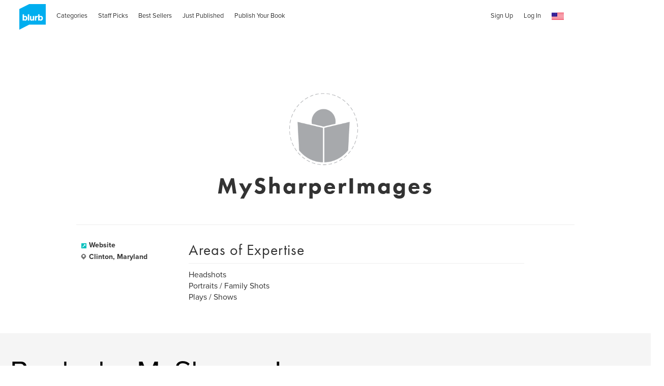

--- FILE ---
content_type: text/html; charset=utf-8
request_url: https://www.google.com/recaptcha/api2/anchor?ar=1&k=6LdYlHUUAAAAAGR0VR_KjlDMfvnnWb2XhZ4cAhOK&co=aHR0cHM6Ly93d3cuYmx1cmIuY29tOjQ0Mw..&hl=en&v=PoyoqOPhxBO7pBk68S4YbpHZ&size=invisible&badge=inline&anchor-ms=20000&execute-ms=30000&cb=syl8r04btp85
body_size: 49539
content:
<!DOCTYPE HTML><html dir="ltr" lang="en"><head><meta http-equiv="Content-Type" content="text/html; charset=UTF-8">
<meta http-equiv="X-UA-Compatible" content="IE=edge">
<title>reCAPTCHA</title>
<style type="text/css">
/* cyrillic-ext */
@font-face {
  font-family: 'Roboto';
  font-style: normal;
  font-weight: 400;
  font-stretch: 100%;
  src: url(//fonts.gstatic.com/s/roboto/v48/KFO7CnqEu92Fr1ME7kSn66aGLdTylUAMa3GUBHMdazTgWw.woff2) format('woff2');
  unicode-range: U+0460-052F, U+1C80-1C8A, U+20B4, U+2DE0-2DFF, U+A640-A69F, U+FE2E-FE2F;
}
/* cyrillic */
@font-face {
  font-family: 'Roboto';
  font-style: normal;
  font-weight: 400;
  font-stretch: 100%;
  src: url(//fonts.gstatic.com/s/roboto/v48/KFO7CnqEu92Fr1ME7kSn66aGLdTylUAMa3iUBHMdazTgWw.woff2) format('woff2');
  unicode-range: U+0301, U+0400-045F, U+0490-0491, U+04B0-04B1, U+2116;
}
/* greek-ext */
@font-face {
  font-family: 'Roboto';
  font-style: normal;
  font-weight: 400;
  font-stretch: 100%;
  src: url(//fonts.gstatic.com/s/roboto/v48/KFO7CnqEu92Fr1ME7kSn66aGLdTylUAMa3CUBHMdazTgWw.woff2) format('woff2');
  unicode-range: U+1F00-1FFF;
}
/* greek */
@font-face {
  font-family: 'Roboto';
  font-style: normal;
  font-weight: 400;
  font-stretch: 100%;
  src: url(//fonts.gstatic.com/s/roboto/v48/KFO7CnqEu92Fr1ME7kSn66aGLdTylUAMa3-UBHMdazTgWw.woff2) format('woff2');
  unicode-range: U+0370-0377, U+037A-037F, U+0384-038A, U+038C, U+038E-03A1, U+03A3-03FF;
}
/* math */
@font-face {
  font-family: 'Roboto';
  font-style: normal;
  font-weight: 400;
  font-stretch: 100%;
  src: url(//fonts.gstatic.com/s/roboto/v48/KFO7CnqEu92Fr1ME7kSn66aGLdTylUAMawCUBHMdazTgWw.woff2) format('woff2');
  unicode-range: U+0302-0303, U+0305, U+0307-0308, U+0310, U+0312, U+0315, U+031A, U+0326-0327, U+032C, U+032F-0330, U+0332-0333, U+0338, U+033A, U+0346, U+034D, U+0391-03A1, U+03A3-03A9, U+03B1-03C9, U+03D1, U+03D5-03D6, U+03F0-03F1, U+03F4-03F5, U+2016-2017, U+2034-2038, U+203C, U+2040, U+2043, U+2047, U+2050, U+2057, U+205F, U+2070-2071, U+2074-208E, U+2090-209C, U+20D0-20DC, U+20E1, U+20E5-20EF, U+2100-2112, U+2114-2115, U+2117-2121, U+2123-214F, U+2190, U+2192, U+2194-21AE, U+21B0-21E5, U+21F1-21F2, U+21F4-2211, U+2213-2214, U+2216-22FF, U+2308-230B, U+2310, U+2319, U+231C-2321, U+2336-237A, U+237C, U+2395, U+239B-23B7, U+23D0, U+23DC-23E1, U+2474-2475, U+25AF, U+25B3, U+25B7, U+25BD, U+25C1, U+25CA, U+25CC, U+25FB, U+266D-266F, U+27C0-27FF, U+2900-2AFF, U+2B0E-2B11, U+2B30-2B4C, U+2BFE, U+3030, U+FF5B, U+FF5D, U+1D400-1D7FF, U+1EE00-1EEFF;
}
/* symbols */
@font-face {
  font-family: 'Roboto';
  font-style: normal;
  font-weight: 400;
  font-stretch: 100%;
  src: url(//fonts.gstatic.com/s/roboto/v48/KFO7CnqEu92Fr1ME7kSn66aGLdTylUAMaxKUBHMdazTgWw.woff2) format('woff2');
  unicode-range: U+0001-000C, U+000E-001F, U+007F-009F, U+20DD-20E0, U+20E2-20E4, U+2150-218F, U+2190, U+2192, U+2194-2199, U+21AF, U+21E6-21F0, U+21F3, U+2218-2219, U+2299, U+22C4-22C6, U+2300-243F, U+2440-244A, U+2460-24FF, U+25A0-27BF, U+2800-28FF, U+2921-2922, U+2981, U+29BF, U+29EB, U+2B00-2BFF, U+4DC0-4DFF, U+FFF9-FFFB, U+10140-1018E, U+10190-1019C, U+101A0, U+101D0-101FD, U+102E0-102FB, U+10E60-10E7E, U+1D2C0-1D2D3, U+1D2E0-1D37F, U+1F000-1F0FF, U+1F100-1F1AD, U+1F1E6-1F1FF, U+1F30D-1F30F, U+1F315, U+1F31C, U+1F31E, U+1F320-1F32C, U+1F336, U+1F378, U+1F37D, U+1F382, U+1F393-1F39F, U+1F3A7-1F3A8, U+1F3AC-1F3AF, U+1F3C2, U+1F3C4-1F3C6, U+1F3CA-1F3CE, U+1F3D4-1F3E0, U+1F3ED, U+1F3F1-1F3F3, U+1F3F5-1F3F7, U+1F408, U+1F415, U+1F41F, U+1F426, U+1F43F, U+1F441-1F442, U+1F444, U+1F446-1F449, U+1F44C-1F44E, U+1F453, U+1F46A, U+1F47D, U+1F4A3, U+1F4B0, U+1F4B3, U+1F4B9, U+1F4BB, U+1F4BF, U+1F4C8-1F4CB, U+1F4D6, U+1F4DA, U+1F4DF, U+1F4E3-1F4E6, U+1F4EA-1F4ED, U+1F4F7, U+1F4F9-1F4FB, U+1F4FD-1F4FE, U+1F503, U+1F507-1F50B, U+1F50D, U+1F512-1F513, U+1F53E-1F54A, U+1F54F-1F5FA, U+1F610, U+1F650-1F67F, U+1F687, U+1F68D, U+1F691, U+1F694, U+1F698, U+1F6AD, U+1F6B2, U+1F6B9-1F6BA, U+1F6BC, U+1F6C6-1F6CF, U+1F6D3-1F6D7, U+1F6E0-1F6EA, U+1F6F0-1F6F3, U+1F6F7-1F6FC, U+1F700-1F7FF, U+1F800-1F80B, U+1F810-1F847, U+1F850-1F859, U+1F860-1F887, U+1F890-1F8AD, U+1F8B0-1F8BB, U+1F8C0-1F8C1, U+1F900-1F90B, U+1F93B, U+1F946, U+1F984, U+1F996, U+1F9E9, U+1FA00-1FA6F, U+1FA70-1FA7C, U+1FA80-1FA89, U+1FA8F-1FAC6, U+1FACE-1FADC, U+1FADF-1FAE9, U+1FAF0-1FAF8, U+1FB00-1FBFF;
}
/* vietnamese */
@font-face {
  font-family: 'Roboto';
  font-style: normal;
  font-weight: 400;
  font-stretch: 100%;
  src: url(//fonts.gstatic.com/s/roboto/v48/KFO7CnqEu92Fr1ME7kSn66aGLdTylUAMa3OUBHMdazTgWw.woff2) format('woff2');
  unicode-range: U+0102-0103, U+0110-0111, U+0128-0129, U+0168-0169, U+01A0-01A1, U+01AF-01B0, U+0300-0301, U+0303-0304, U+0308-0309, U+0323, U+0329, U+1EA0-1EF9, U+20AB;
}
/* latin-ext */
@font-face {
  font-family: 'Roboto';
  font-style: normal;
  font-weight: 400;
  font-stretch: 100%;
  src: url(//fonts.gstatic.com/s/roboto/v48/KFO7CnqEu92Fr1ME7kSn66aGLdTylUAMa3KUBHMdazTgWw.woff2) format('woff2');
  unicode-range: U+0100-02BA, U+02BD-02C5, U+02C7-02CC, U+02CE-02D7, U+02DD-02FF, U+0304, U+0308, U+0329, U+1D00-1DBF, U+1E00-1E9F, U+1EF2-1EFF, U+2020, U+20A0-20AB, U+20AD-20C0, U+2113, U+2C60-2C7F, U+A720-A7FF;
}
/* latin */
@font-face {
  font-family: 'Roboto';
  font-style: normal;
  font-weight: 400;
  font-stretch: 100%;
  src: url(//fonts.gstatic.com/s/roboto/v48/KFO7CnqEu92Fr1ME7kSn66aGLdTylUAMa3yUBHMdazQ.woff2) format('woff2');
  unicode-range: U+0000-00FF, U+0131, U+0152-0153, U+02BB-02BC, U+02C6, U+02DA, U+02DC, U+0304, U+0308, U+0329, U+2000-206F, U+20AC, U+2122, U+2191, U+2193, U+2212, U+2215, U+FEFF, U+FFFD;
}
/* cyrillic-ext */
@font-face {
  font-family: 'Roboto';
  font-style: normal;
  font-weight: 500;
  font-stretch: 100%;
  src: url(//fonts.gstatic.com/s/roboto/v48/KFO7CnqEu92Fr1ME7kSn66aGLdTylUAMa3GUBHMdazTgWw.woff2) format('woff2');
  unicode-range: U+0460-052F, U+1C80-1C8A, U+20B4, U+2DE0-2DFF, U+A640-A69F, U+FE2E-FE2F;
}
/* cyrillic */
@font-face {
  font-family: 'Roboto';
  font-style: normal;
  font-weight: 500;
  font-stretch: 100%;
  src: url(//fonts.gstatic.com/s/roboto/v48/KFO7CnqEu92Fr1ME7kSn66aGLdTylUAMa3iUBHMdazTgWw.woff2) format('woff2');
  unicode-range: U+0301, U+0400-045F, U+0490-0491, U+04B0-04B1, U+2116;
}
/* greek-ext */
@font-face {
  font-family: 'Roboto';
  font-style: normal;
  font-weight: 500;
  font-stretch: 100%;
  src: url(//fonts.gstatic.com/s/roboto/v48/KFO7CnqEu92Fr1ME7kSn66aGLdTylUAMa3CUBHMdazTgWw.woff2) format('woff2');
  unicode-range: U+1F00-1FFF;
}
/* greek */
@font-face {
  font-family: 'Roboto';
  font-style: normal;
  font-weight: 500;
  font-stretch: 100%;
  src: url(//fonts.gstatic.com/s/roboto/v48/KFO7CnqEu92Fr1ME7kSn66aGLdTylUAMa3-UBHMdazTgWw.woff2) format('woff2');
  unicode-range: U+0370-0377, U+037A-037F, U+0384-038A, U+038C, U+038E-03A1, U+03A3-03FF;
}
/* math */
@font-face {
  font-family: 'Roboto';
  font-style: normal;
  font-weight: 500;
  font-stretch: 100%;
  src: url(//fonts.gstatic.com/s/roboto/v48/KFO7CnqEu92Fr1ME7kSn66aGLdTylUAMawCUBHMdazTgWw.woff2) format('woff2');
  unicode-range: U+0302-0303, U+0305, U+0307-0308, U+0310, U+0312, U+0315, U+031A, U+0326-0327, U+032C, U+032F-0330, U+0332-0333, U+0338, U+033A, U+0346, U+034D, U+0391-03A1, U+03A3-03A9, U+03B1-03C9, U+03D1, U+03D5-03D6, U+03F0-03F1, U+03F4-03F5, U+2016-2017, U+2034-2038, U+203C, U+2040, U+2043, U+2047, U+2050, U+2057, U+205F, U+2070-2071, U+2074-208E, U+2090-209C, U+20D0-20DC, U+20E1, U+20E5-20EF, U+2100-2112, U+2114-2115, U+2117-2121, U+2123-214F, U+2190, U+2192, U+2194-21AE, U+21B0-21E5, U+21F1-21F2, U+21F4-2211, U+2213-2214, U+2216-22FF, U+2308-230B, U+2310, U+2319, U+231C-2321, U+2336-237A, U+237C, U+2395, U+239B-23B7, U+23D0, U+23DC-23E1, U+2474-2475, U+25AF, U+25B3, U+25B7, U+25BD, U+25C1, U+25CA, U+25CC, U+25FB, U+266D-266F, U+27C0-27FF, U+2900-2AFF, U+2B0E-2B11, U+2B30-2B4C, U+2BFE, U+3030, U+FF5B, U+FF5D, U+1D400-1D7FF, U+1EE00-1EEFF;
}
/* symbols */
@font-face {
  font-family: 'Roboto';
  font-style: normal;
  font-weight: 500;
  font-stretch: 100%;
  src: url(//fonts.gstatic.com/s/roboto/v48/KFO7CnqEu92Fr1ME7kSn66aGLdTylUAMaxKUBHMdazTgWw.woff2) format('woff2');
  unicode-range: U+0001-000C, U+000E-001F, U+007F-009F, U+20DD-20E0, U+20E2-20E4, U+2150-218F, U+2190, U+2192, U+2194-2199, U+21AF, U+21E6-21F0, U+21F3, U+2218-2219, U+2299, U+22C4-22C6, U+2300-243F, U+2440-244A, U+2460-24FF, U+25A0-27BF, U+2800-28FF, U+2921-2922, U+2981, U+29BF, U+29EB, U+2B00-2BFF, U+4DC0-4DFF, U+FFF9-FFFB, U+10140-1018E, U+10190-1019C, U+101A0, U+101D0-101FD, U+102E0-102FB, U+10E60-10E7E, U+1D2C0-1D2D3, U+1D2E0-1D37F, U+1F000-1F0FF, U+1F100-1F1AD, U+1F1E6-1F1FF, U+1F30D-1F30F, U+1F315, U+1F31C, U+1F31E, U+1F320-1F32C, U+1F336, U+1F378, U+1F37D, U+1F382, U+1F393-1F39F, U+1F3A7-1F3A8, U+1F3AC-1F3AF, U+1F3C2, U+1F3C4-1F3C6, U+1F3CA-1F3CE, U+1F3D4-1F3E0, U+1F3ED, U+1F3F1-1F3F3, U+1F3F5-1F3F7, U+1F408, U+1F415, U+1F41F, U+1F426, U+1F43F, U+1F441-1F442, U+1F444, U+1F446-1F449, U+1F44C-1F44E, U+1F453, U+1F46A, U+1F47D, U+1F4A3, U+1F4B0, U+1F4B3, U+1F4B9, U+1F4BB, U+1F4BF, U+1F4C8-1F4CB, U+1F4D6, U+1F4DA, U+1F4DF, U+1F4E3-1F4E6, U+1F4EA-1F4ED, U+1F4F7, U+1F4F9-1F4FB, U+1F4FD-1F4FE, U+1F503, U+1F507-1F50B, U+1F50D, U+1F512-1F513, U+1F53E-1F54A, U+1F54F-1F5FA, U+1F610, U+1F650-1F67F, U+1F687, U+1F68D, U+1F691, U+1F694, U+1F698, U+1F6AD, U+1F6B2, U+1F6B9-1F6BA, U+1F6BC, U+1F6C6-1F6CF, U+1F6D3-1F6D7, U+1F6E0-1F6EA, U+1F6F0-1F6F3, U+1F6F7-1F6FC, U+1F700-1F7FF, U+1F800-1F80B, U+1F810-1F847, U+1F850-1F859, U+1F860-1F887, U+1F890-1F8AD, U+1F8B0-1F8BB, U+1F8C0-1F8C1, U+1F900-1F90B, U+1F93B, U+1F946, U+1F984, U+1F996, U+1F9E9, U+1FA00-1FA6F, U+1FA70-1FA7C, U+1FA80-1FA89, U+1FA8F-1FAC6, U+1FACE-1FADC, U+1FADF-1FAE9, U+1FAF0-1FAF8, U+1FB00-1FBFF;
}
/* vietnamese */
@font-face {
  font-family: 'Roboto';
  font-style: normal;
  font-weight: 500;
  font-stretch: 100%;
  src: url(//fonts.gstatic.com/s/roboto/v48/KFO7CnqEu92Fr1ME7kSn66aGLdTylUAMa3OUBHMdazTgWw.woff2) format('woff2');
  unicode-range: U+0102-0103, U+0110-0111, U+0128-0129, U+0168-0169, U+01A0-01A1, U+01AF-01B0, U+0300-0301, U+0303-0304, U+0308-0309, U+0323, U+0329, U+1EA0-1EF9, U+20AB;
}
/* latin-ext */
@font-face {
  font-family: 'Roboto';
  font-style: normal;
  font-weight: 500;
  font-stretch: 100%;
  src: url(//fonts.gstatic.com/s/roboto/v48/KFO7CnqEu92Fr1ME7kSn66aGLdTylUAMa3KUBHMdazTgWw.woff2) format('woff2');
  unicode-range: U+0100-02BA, U+02BD-02C5, U+02C7-02CC, U+02CE-02D7, U+02DD-02FF, U+0304, U+0308, U+0329, U+1D00-1DBF, U+1E00-1E9F, U+1EF2-1EFF, U+2020, U+20A0-20AB, U+20AD-20C0, U+2113, U+2C60-2C7F, U+A720-A7FF;
}
/* latin */
@font-face {
  font-family: 'Roboto';
  font-style: normal;
  font-weight: 500;
  font-stretch: 100%;
  src: url(//fonts.gstatic.com/s/roboto/v48/KFO7CnqEu92Fr1ME7kSn66aGLdTylUAMa3yUBHMdazQ.woff2) format('woff2');
  unicode-range: U+0000-00FF, U+0131, U+0152-0153, U+02BB-02BC, U+02C6, U+02DA, U+02DC, U+0304, U+0308, U+0329, U+2000-206F, U+20AC, U+2122, U+2191, U+2193, U+2212, U+2215, U+FEFF, U+FFFD;
}
/* cyrillic-ext */
@font-face {
  font-family: 'Roboto';
  font-style: normal;
  font-weight: 900;
  font-stretch: 100%;
  src: url(//fonts.gstatic.com/s/roboto/v48/KFO7CnqEu92Fr1ME7kSn66aGLdTylUAMa3GUBHMdazTgWw.woff2) format('woff2');
  unicode-range: U+0460-052F, U+1C80-1C8A, U+20B4, U+2DE0-2DFF, U+A640-A69F, U+FE2E-FE2F;
}
/* cyrillic */
@font-face {
  font-family: 'Roboto';
  font-style: normal;
  font-weight: 900;
  font-stretch: 100%;
  src: url(//fonts.gstatic.com/s/roboto/v48/KFO7CnqEu92Fr1ME7kSn66aGLdTylUAMa3iUBHMdazTgWw.woff2) format('woff2');
  unicode-range: U+0301, U+0400-045F, U+0490-0491, U+04B0-04B1, U+2116;
}
/* greek-ext */
@font-face {
  font-family: 'Roboto';
  font-style: normal;
  font-weight: 900;
  font-stretch: 100%;
  src: url(//fonts.gstatic.com/s/roboto/v48/KFO7CnqEu92Fr1ME7kSn66aGLdTylUAMa3CUBHMdazTgWw.woff2) format('woff2');
  unicode-range: U+1F00-1FFF;
}
/* greek */
@font-face {
  font-family: 'Roboto';
  font-style: normal;
  font-weight: 900;
  font-stretch: 100%;
  src: url(//fonts.gstatic.com/s/roboto/v48/KFO7CnqEu92Fr1ME7kSn66aGLdTylUAMa3-UBHMdazTgWw.woff2) format('woff2');
  unicode-range: U+0370-0377, U+037A-037F, U+0384-038A, U+038C, U+038E-03A1, U+03A3-03FF;
}
/* math */
@font-face {
  font-family: 'Roboto';
  font-style: normal;
  font-weight: 900;
  font-stretch: 100%;
  src: url(//fonts.gstatic.com/s/roboto/v48/KFO7CnqEu92Fr1ME7kSn66aGLdTylUAMawCUBHMdazTgWw.woff2) format('woff2');
  unicode-range: U+0302-0303, U+0305, U+0307-0308, U+0310, U+0312, U+0315, U+031A, U+0326-0327, U+032C, U+032F-0330, U+0332-0333, U+0338, U+033A, U+0346, U+034D, U+0391-03A1, U+03A3-03A9, U+03B1-03C9, U+03D1, U+03D5-03D6, U+03F0-03F1, U+03F4-03F5, U+2016-2017, U+2034-2038, U+203C, U+2040, U+2043, U+2047, U+2050, U+2057, U+205F, U+2070-2071, U+2074-208E, U+2090-209C, U+20D0-20DC, U+20E1, U+20E5-20EF, U+2100-2112, U+2114-2115, U+2117-2121, U+2123-214F, U+2190, U+2192, U+2194-21AE, U+21B0-21E5, U+21F1-21F2, U+21F4-2211, U+2213-2214, U+2216-22FF, U+2308-230B, U+2310, U+2319, U+231C-2321, U+2336-237A, U+237C, U+2395, U+239B-23B7, U+23D0, U+23DC-23E1, U+2474-2475, U+25AF, U+25B3, U+25B7, U+25BD, U+25C1, U+25CA, U+25CC, U+25FB, U+266D-266F, U+27C0-27FF, U+2900-2AFF, U+2B0E-2B11, U+2B30-2B4C, U+2BFE, U+3030, U+FF5B, U+FF5D, U+1D400-1D7FF, U+1EE00-1EEFF;
}
/* symbols */
@font-face {
  font-family: 'Roboto';
  font-style: normal;
  font-weight: 900;
  font-stretch: 100%;
  src: url(//fonts.gstatic.com/s/roboto/v48/KFO7CnqEu92Fr1ME7kSn66aGLdTylUAMaxKUBHMdazTgWw.woff2) format('woff2');
  unicode-range: U+0001-000C, U+000E-001F, U+007F-009F, U+20DD-20E0, U+20E2-20E4, U+2150-218F, U+2190, U+2192, U+2194-2199, U+21AF, U+21E6-21F0, U+21F3, U+2218-2219, U+2299, U+22C4-22C6, U+2300-243F, U+2440-244A, U+2460-24FF, U+25A0-27BF, U+2800-28FF, U+2921-2922, U+2981, U+29BF, U+29EB, U+2B00-2BFF, U+4DC0-4DFF, U+FFF9-FFFB, U+10140-1018E, U+10190-1019C, U+101A0, U+101D0-101FD, U+102E0-102FB, U+10E60-10E7E, U+1D2C0-1D2D3, U+1D2E0-1D37F, U+1F000-1F0FF, U+1F100-1F1AD, U+1F1E6-1F1FF, U+1F30D-1F30F, U+1F315, U+1F31C, U+1F31E, U+1F320-1F32C, U+1F336, U+1F378, U+1F37D, U+1F382, U+1F393-1F39F, U+1F3A7-1F3A8, U+1F3AC-1F3AF, U+1F3C2, U+1F3C4-1F3C6, U+1F3CA-1F3CE, U+1F3D4-1F3E0, U+1F3ED, U+1F3F1-1F3F3, U+1F3F5-1F3F7, U+1F408, U+1F415, U+1F41F, U+1F426, U+1F43F, U+1F441-1F442, U+1F444, U+1F446-1F449, U+1F44C-1F44E, U+1F453, U+1F46A, U+1F47D, U+1F4A3, U+1F4B0, U+1F4B3, U+1F4B9, U+1F4BB, U+1F4BF, U+1F4C8-1F4CB, U+1F4D6, U+1F4DA, U+1F4DF, U+1F4E3-1F4E6, U+1F4EA-1F4ED, U+1F4F7, U+1F4F9-1F4FB, U+1F4FD-1F4FE, U+1F503, U+1F507-1F50B, U+1F50D, U+1F512-1F513, U+1F53E-1F54A, U+1F54F-1F5FA, U+1F610, U+1F650-1F67F, U+1F687, U+1F68D, U+1F691, U+1F694, U+1F698, U+1F6AD, U+1F6B2, U+1F6B9-1F6BA, U+1F6BC, U+1F6C6-1F6CF, U+1F6D3-1F6D7, U+1F6E0-1F6EA, U+1F6F0-1F6F3, U+1F6F7-1F6FC, U+1F700-1F7FF, U+1F800-1F80B, U+1F810-1F847, U+1F850-1F859, U+1F860-1F887, U+1F890-1F8AD, U+1F8B0-1F8BB, U+1F8C0-1F8C1, U+1F900-1F90B, U+1F93B, U+1F946, U+1F984, U+1F996, U+1F9E9, U+1FA00-1FA6F, U+1FA70-1FA7C, U+1FA80-1FA89, U+1FA8F-1FAC6, U+1FACE-1FADC, U+1FADF-1FAE9, U+1FAF0-1FAF8, U+1FB00-1FBFF;
}
/* vietnamese */
@font-face {
  font-family: 'Roboto';
  font-style: normal;
  font-weight: 900;
  font-stretch: 100%;
  src: url(//fonts.gstatic.com/s/roboto/v48/KFO7CnqEu92Fr1ME7kSn66aGLdTylUAMa3OUBHMdazTgWw.woff2) format('woff2');
  unicode-range: U+0102-0103, U+0110-0111, U+0128-0129, U+0168-0169, U+01A0-01A1, U+01AF-01B0, U+0300-0301, U+0303-0304, U+0308-0309, U+0323, U+0329, U+1EA0-1EF9, U+20AB;
}
/* latin-ext */
@font-face {
  font-family: 'Roboto';
  font-style: normal;
  font-weight: 900;
  font-stretch: 100%;
  src: url(//fonts.gstatic.com/s/roboto/v48/KFO7CnqEu92Fr1ME7kSn66aGLdTylUAMa3KUBHMdazTgWw.woff2) format('woff2');
  unicode-range: U+0100-02BA, U+02BD-02C5, U+02C7-02CC, U+02CE-02D7, U+02DD-02FF, U+0304, U+0308, U+0329, U+1D00-1DBF, U+1E00-1E9F, U+1EF2-1EFF, U+2020, U+20A0-20AB, U+20AD-20C0, U+2113, U+2C60-2C7F, U+A720-A7FF;
}
/* latin */
@font-face {
  font-family: 'Roboto';
  font-style: normal;
  font-weight: 900;
  font-stretch: 100%;
  src: url(//fonts.gstatic.com/s/roboto/v48/KFO7CnqEu92Fr1ME7kSn66aGLdTylUAMa3yUBHMdazQ.woff2) format('woff2');
  unicode-range: U+0000-00FF, U+0131, U+0152-0153, U+02BB-02BC, U+02C6, U+02DA, U+02DC, U+0304, U+0308, U+0329, U+2000-206F, U+20AC, U+2122, U+2191, U+2193, U+2212, U+2215, U+FEFF, U+FFFD;
}

</style>
<link rel="stylesheet" type="text/css" href="https://www.gstatic.com/recaptcha/releases/PoyoqOPhxBO7pBk68S4YbpHZ/styles__ltr.css">
<script nonce="Ck4CsaiQc0nmgEowyTUeUg" type="text/javascript">window['__recaptcha_api'] = 'https://www.google.com/recaptcha/api2/';</script>
<script type="text/javascript" src="https://www.gstatic.com/recaptcha/releases/PoyoqOPhxBO7pBk68S4YbpHZ/recaptcha__en.js" nonce="Ck4CsaiQc0nmgEowyTUeUg">
      
    </script></head>
<body><div id="rc-anchor-alert" class="rc-anchor-alert"></div>
<input type="hidden" id="recaptcha-token" value="[base64]">
<script type="text/javascript" nonce="Ck4CsaiQc0nmgEowyTUeUg">
      recaptcha.anchor.Main.init("[\x22ainput\x22,[\x22bgdata\x22,\x22\x22,\[base64]/[base64]/bmV3IFpbdF0obVswXSk6Sz09Mj9uZXcgWlt0XShtWzBdLG1bMV0pOks9PTM/bmV3IFpbdF0obVswXSxtWzFdLG1bMl0pOks9PTQ/[base64]/[base64]/[base64]/[base64]/[base64]/[base64]/[base64]/[base64]/[base64]/[base64]/[base64]/[base64]/[base64]/[base64]\\u003d\\u003d\x22,\[base64]\x22,\x22w79Gw605d8KswovDugHDvkU0fmNbwrTCnzrDgiXClB1pwqHCnwLCrUs6w6c/[base64]/CqsO6TTHClFHCpUMFwqvDusKvPsKHbcK/w59RwpnDqMOzwq82w5XCs8KPw7bCnyLDsUNEUsO/wqcQOH7CqsKBw5fCicOmwqzCmVnClcOlw4bCsjTDn8Kow6HCgsK9w7N+JAVXJcO4wrwDwpxwBMO2CwUmR8KnOWjDg8K8FMKPw5bCki/CnAV2f19jwqvDrwUfVXPCkMK4Ph3DusOdw5lOO23CqgPDucOmw5gSw6LDtcOaUD3Dm8OQw4Y2bcKCworDgsKnOiIlSHrDr1kQwpx2G8KmKMOLwrAwwoo+w4jCuMOFLMKZw6ZkwoPCk8OBwpYow6/Ci2PDjcOfFVFLwr/CtUMaOMKjacOowqjCtMOvw4XDpnfCssK5X34yw4jDrknCqlzDpGjDu8KrwqM1woTCkcODwr1ZbhxTCsOwdFcHwqzCkRF5WxthSMONWcOuwp/DjTwtwpHDuDh6w6rDlcONwptVwprCjHTCi0zCpsK3QcK5O8OPw7oBwqxrwqXCs8ODe1BNXSPChcKPw45Cw53ClhItw7FACsKGwrDDvcKYAMK1wpbDp8K/w4Mpw4ZqNGhLwpEVKQ/Cl1zDlcOHCF3CtXLDsxNmJcOtwqDDgXAPwoHCtMKUP195w4PDsMOOXMKbMyHDsTnCjB4pwqNNbBPCq8O1w4QpfE7DpTrDrsOwO0nDvcKgBhNKEcK7FB54wrnDkMOaX2sxw7JvQAEuw7k+PAzDgsKDwoAMJcOLw6vCj8OEACjCnsO8w6PDiT/[base64]/aU7DhAnDhB/ClcK1fsKCwosuw5nDu8ObAwXCsW3Ci23CjVLChMOOQsOvRMK/a1/DmMKZw5XCicOuUMK0w7XDgsOnT8KdPMKtOcOCw4p3VsOOOMOOw7DCn8KjwqouwqVIwpsQw5Muw6LDlMKJw5zCm8KKThAUJA1HRFJ6wr08w73DusONw6XCmk/ClMOJcjkDwqpVIkEfw5tebUjDpj3CiQsswpxdw48UwpdTw5UHwq7DnTNmf8O8w5TDry9EwqvCk2XDsMK5YcK0w53DpsKNwqXDtsOVw7HDtjDCuw9Qw5jComBJO8Omw4cLwqbCgBbCk8KCY8KiwpPDlcO2BsKnwqB/FyfDrMO0PQtzG1VJP0RAAlnDosO8cG8Jw5tqwpswFAVPwovDusOoZ3MoSsKLLR1oUxQhJsOPecOQJ8KmJ8KCwpEZw5R/wp47wp4XwqJmWRQeNV8gwr08RDDDjsKUw4M7wo3Cj2HDtWfDn8ONwrDCh3LCjcOWUMKqw4Z4wpLCsEUSNBEXMcKwHwEDAcKEC8KFfynCiz/DqsKDHDRowqYew6lvw6XCm8OYdyssXsK6w53CrQLDjg/Cr8KhwrfCt3NxdwYiwqVKwonCpFDDil7CmVB8wprCk3zDg37CvyXDjsOPw6gjw4dwA1jDssK1w5ERwrR/[base64]/Cn2XDqxbCsgLCu8K9w5wgwrLCg8K/wrHCnGIwaMOPw57Dh8KJwr5Hc1rDl8KywqQtQcO/w7zCvMOQwrrDtMKGw5/CnjDCgcK1w5FXwq5/woEDM8KHCsKOw7tAKcKAw6XCjcOuw4okTh0sJAHDtFDCjEvDkFLCj24SUcKkU8OeG8K4Qi1xw4k2ezbCky7CjcOxIcKow6rCjnxnwpF0D8OTMcKZwp54csKNTcKkMwprw6peRwJOesOGw7vDqjDClR18w5jDv8K0S8Oqw5TDoi/Cj8KPVMOTPwZGE8KiUBJ/woM7wpQ0w6BKw4YDw5tURMOywo4vw5bDtMO2woQKwobDlUg+U8KTf8OrJsK6w7nDmXwEdMK2MsKpc3bCv3vDuXHDuHdWR2jDqz0Nw53Dv03Cilk7Z8K9w6nDncOvw7/CqjR1IsOzNg43w4Vow5PDkzTCmsKgw781w7fDtMOHU8OXLMKIbcKRScOowqEqd8OvBUEGVsKgw4vCscO7wpbCgcKQw7HClcO2IWteIUHCkcO5P35pXzgCdxxww6/CgMKyMQTCkcOBG1TCtnJiwqg0w4jCgMKAw791J8OvwpEedCLCu8OvwpFBHxPDqWpTw5/Ct8OLw4XCkhnDrmHDoMK3wpk+w6oNXzQYw4LChSPCosKdwqdKw6TCmcO4asO5wp10wo53wqXDr3vDk8OjJlrDp8O0w7TDu8Onc8KRwrZGwpoOS0oVDjlSNVjDoV1WwqYmw6LDrsKnw5rDo8OjDsO1wrEXcsO6X8K2wp/Cu2sPISvCmn3CmmTDvsKnw4vDpsOJwopbw64jdQbDkCjCuEvCsjjDncOhw6dfPMK2wr1gRMKpFMO8GMODw73CgcK9w513wpRJw4TDoxssw6wLwpjDkSFcecOrQsO1w63Dl8OiegE+wo/[base64]/Wm7CtcOeWGLDkF/DnBs1wpXDkBnComzDicONCWnCpsOEw5R2JcOPDlcVYjnDuA1rwpJVJETDpl7Di8K1w5MDwqIdw7R/QsKAwq1dbsO6wqgKLWUCw7bDj8OPHMOhUxY4wolgZ8KUwqN5IEh5w5nDmcKjw7kxUmzCocO0BMODwrnChMKTw6bDuG/[base64]/ZcOzZnfDmVFPwqQiw5F9CcO/CMO8w53CvsOzwrpHGSN6cH/DjxjDg3/[base64]/CsR4mw7HDssKWNSjCikFhw7BNw6zDm8OYw7suwojCukcMw60Ww6w/TkrCpMONC8OMOsOQE8KjVcKpBkVZahx2UWzDoMOMw5PCrzl6wqN5wpfDmsKOa8KzwqfCoSwDwp1/[base64]/Coxx5GMKjdAYXwovDpsKcKcKsWsKow5p7w6jCiDcmwoUBakvDmmkIw68KGTnCgMOnSW1NenbCrMO7QD/CkzDDjh98RC1ewrrDo17Dg21wwqLDmAQuwqIMwqAFKcOuw5x/Hk/DpMKFw45wHggsM8O1w6vCrmsWKxbDlQrCmMOPwqBuw6bCvzTDjsKWaMOKwqrDg8Oew79Uw4xzw77Dh8OPwo5Gwqdyw7TClMKfDsO6RsOwEF0pdMOXwpvCkMKNB8Kgw4/DkX7Dr8KZEQjDoMOKVCQlwp4gIcONHcKMK8OYP8OIwqLDkRkZwph2w5hOwq0hw4LDmMKUwpnDsGzDrlfDuH1oW8OOQcOYwqlHwoHDogLCpMK6Y8OFw4BfZzMAwpcuw7YkRMKWw60NIDkqw7PCs2oybsKfTlHDn0FFwok0a3XDksOQU8ORw7HCtkAqw7/CuMK8dzTDg3JMw5k/A8OaecOAUS1BV8K0w7jDn8OwJh5LORM1wrPCpzjClhzDvMO3NzInGsKXFMO2wpAaI8Okw7LCmCnDlxTCgADCrGplwrMwQlxsw6LChMKvQB/DucOIw4bCt25/[base64]/CklNtRcKaw7NPdwM+wrN2QATCjgNJdMKiworCm0dww4HCuDHChsOhwpTDgy7CucKLAMKMw53CkQbDoMOwwpjCvmzCsSdewroZwrMXJ0nCn8Omw7zDoMKyS8O0JgPCqsOsXDwxw7oAeTXDjCTCjFYQMcOvaVvDn1/CvcKLwpXCi8KZdzYMwrzDrsO/[base64]/[base64]/CmcK2w6JJw7bDi3AzwqV+wpAKa0s8Y8OCIkXCvirCnMO3w7Qpw7FKw4hTWk96P8KnBl7CscKJMMKqAltzHmnDvkNwwoXDo2VhLcKNw4dFwr5Cw4I2wq9PeF9ROsO7T8K7wph/[base64]/DgA1xwr3DoMKjw7hcwooYLsKXG8OQw5nDhltaHS96wrXCgsK7woHCgn7DuVXDihzCkGTCmTTDnUsgwpIcVnvCicKJw5nDjsKGwrd/ORHCssKdw7fDmXhSPsK2wpnDomNewpErImwpw50vLk3DmiEgw7UVcmR8woXCvmwzwq12JcKwe0fDgk7CgsO1w53DicKEU8KdwpM4w7vCn8KqwrRkBcOUwrnDgsKxNsKqdz/CgMOLDS/DpktHE8KPwpjCvcOgE8KUL8K2w4DCnmfDjxbDsgbChQ7ChsOVEDkJw4dOw67Do8O4ByzDpy/DiC9zwrrDsMKvLMOHwoIbw7tdwo/CmsOTTsKwCEzCisK/w5HDnV/Clm3Dt8KPw65gH8KfFVIdUsKRNcKGPsK6H1UwE8K2wod3AXvCi8KiRMOlw5Qdwq4TcX16w49ewrTCi8K/aMKuwr49w5nDhsKKwofDvm0iZMKOwqjDmlLDhMOkwocQwoMuwpvCksORw6rCqjd5w4tqwptKw6bCsR3DnyNCbVNgPMKEwo0IfcOgw57ClknCs8Ocw75nbcOlc3fCnMOxG2YzSSQvwqV5w4RIbV/DuMOqUWXDj8KrLnYlwqNtLMOqw5rCq3vCnFHCn3bDncOcwqDDvsO9YMKdE2vCtXkRw7ZrUcKgw7gXwrVQO8OSIUHDgMKJZ8Oaw6TDrMKjBB1GCMKgw7TDj2x8wrrCsEHCn8ORGcOdEVLDtRrDoznCn8OsMmXDtw80wqxZKmxvCMOYw49PBcKow5/Cv37ChWrDk8K0w7DDoy18w5XDpiAnDcORwq7DijLChQVfw53CiVMHwqfCg8KIe8OVMcKww6fDiQNhLCXDjkBzwoI1Vx3ClzEqwo3Cg8O/R0sbw51cwqRkw7gxw6gdc8OLSsOFw7BJwqcEHGDDpFV9O8Orwq3DrTtewpNvwrrDsMKhK8KdPcOMWHowwpIWwrTCo8OVI8OEAkEoFsOeJ2bDkVHDiDzCtcKIYMKHw5s/M8O+w6nCg34twqTCrsOVSMKuwqnCuhTDgg9ywogcw7E4wpBOwrEmw59+FsKWTcKlw5XDuMOlPMKFPz3CgiMDRsOhwoHDuMO/w4ZAYMOsMcOAwqDDjMODUUkCwpDCjFbDmcO6IcOowpbCrDTCmhlOSsO6OAlXLMOkw79/w7oZworCsMOoPg1yw6bCmzLDucK8cBpzw7rCr2HCrMOTwrrCqkPChxtiB3fDgiYQLcK0wq3CowPDq8OCMBfCrAFnf1dSeMK9WX/CnMOWwpZOwqgfw6ROLsK8wr7DkcOCwo/DmGTCnGURLMKkOsOnD13CisOTIQAFd8OUY29PQyrDo8O7worDhGnDvsKKw7IKw7AEwpw8wpE3bAjCh8OTHcKhEsOmJsKvRsKBwpsew5RQUzoHC24bw5nDq2/DkGB6wo3CrMOeVA8/[base64]/[base64]/Cs3Ygw7ggwqLCvj/[base64]/Cv8OSJ8K1d3AQRMOrw6gLOSLCmBTCnnppZcOfE8O+wozDuyLDssKdHBPDpTTCrBwlX8KvwoHCnFfCoTDDlwjDr0/Cj2bDsR4xXR3CksKPO8ObwrvCncOIdSgxwqjDtMO9w7dsdhJOK8KAwrw5IcK7w5Qxwq3ChsO/DnAewpjCuDksw43DtXxzwqYnwpxbbX/CjcOtw57Cq8OPcSfCvh/ClcKPPcOvwr40BjLDtQvCvmojL8Kgw6JJS8KTazXCnl3Dkx5Pw7RUPC3DicKjwpQLwqvDh23DmGZtHRJ+OMOLfClAw4JiKcKcw6tKwoFxdCUpw54sw6XDgMOgGcOZw7XDvAnDvlw+alLDssKKIi8aw5PCux3DkcKHwrQ/FhPDrMONb2XDtcO/[base64]/DgwLDgXgfQsKRV8OSfylFwrUoXsKBKsOLfy5fKF7CvgjDplLDgCLDk8OeQ8Ouwr/[base64]/[base64]/wrFsNcKdw64PfsKmwqdfA8Kdwp3DtsKndsOmQ8KLw6jCjF/DvcK/w5Eve8O7KMK3YMOgw7TCp8OfPcK1bwXDgmczw7ZEw73DpsOwKMOCG8OFHsOqE20keA3CukPCj8OGIhp8wrRywp3CkRB7ainDrSh6fcKYcsO/w7zCucOqwp/DslfDk1LDigx4w4fCsnTCncOiw57CgR3CrsKxw4R6w4dfwroww6U1KnvClxnDv0k+w6XCmix+DcOawqcQwrd6FMKrw7/Ci8OUAsKWwrDDpD3CszjCkA7DtcK7DwUxw7pCX3ZdwrXCuFNCAS/DgsOYCcKJARLCoMOkWMKuD8KgQUXCojjCosO4OwsofcKNM8K4wrXDq23DljZAw6/[base64]/Cm8K6dnJhDQbDq8KIMMO6wqrDscKmdxPDsznDk0Eow47Ch8Oow5AnwqLClC/DrWXChFNNYlInJ8KmeMOkTsOPw5sQwrwGMi/[base64]/CgwpXfxE2OyHCssKGwqJDw7tDwowbMMKMI8Kww5bCuArCkSY+w7FWJVfDpsKRwqNJeFtVLMKKwo0PdsOYUm1ew74cwqNSCzrDm8OUw4DCr8K6OAJDw6XDvsKAwpzCvB/[base64]/Dk8KBw4AhBAjDt8O2UghvNcK7wrTCnMKCw6jDp8O2wqDDkcOew5/Cm3xhTcOnwpdxUSQUw77DoFzDpMOVw7nCrMO5bMOCwqHDr8K7wqfCqihcwq8RKcOPwoVwwoxDw7jDvMKmEm7Cj1LClQdXwp4PFsOMwpTCv8KhfcOkwo/CqcKQw6lJJirDj8KnwqPCtcOQeVDDp10uwofDoSkkwovCiHHDp3lyVmFQVsO4BV9DekLDvEPCqcO0woDCl8OdF2HCjk/CojERUgLCoMO5w5t8wohwwp53wqh0TD7CrFrDjMOCc8OQP8O3RSEmw4jCuG5Uw7PDsS/DvcOhT8KiPlrChsOAw63DtcKiw7BSw5fCrsO0w6LDqylnw6tGJzDDnMK0w4HCscKEfSwIPycSwpwPW8KgwoFqGsOVwqrDj8O8w6LDhsKow6tsw7HDvcOdw6tuwrYCwoHCjRZTRMKhZX9lwqjDucODwr9Xw55rw6nDnz4CbcO/[base64]/DusKAW3vCqMOcw4tnwqzCrsKZD8OgdnzDs8OOOXkpOUcHbsOJPWQww5xhWsOvw7DCkk5tAnDDtynCkxoUc8KMwrxfcxs/VzPCs8Opw6w8IsKAQ8OaXEdCwox3w67CvDDCmMOHw7/ChsKZwobDjm0Rw6nCkmMwwqvDl8KFesObw7jCkcKUUEzDjcKzE8OrDMKtwo9mY8K3NWXDv8KmVjrCnsO+w7LDgcOcN8O7w5DDr3PDh8OdeMKgw6Y2DwDDs8O2GsObw7h1wqFvw4gNMsK2Ck99wpd3w5swHsKgw4jDgEccYMOeZzFdwr/CscKZwrwxw51kw5I/[base64]/DpQUdYsKdw5PDt8Ohw7F6GgwGasOhw4zDlxh3wrRxw6HDlHZ4wqLDhlTCmcK+wqfCi8OAwprDi8KQfMOOfcKQccOGw6RxwrJ3wqhaw4zCk8KZw68XfcOsZU/CpD7CiifCqcK/w4LCqyrCuMOwUGgtdhHCrmzDtMOZLcKDbDnCkMKFA0ELXcOfdVvCocKOH8OAwq9vTnoQw6vDv8Kxw6HDryorw4DDisKkMsKjD8K4Rx/DkjZ1QgjDq0fCl1jDvQMVwpRrE8OBw7ULFMOTT8KpWcObwr5Ne27DpcKqwpNeYcObw59ywrXCkj5Lw7XDmwFYU3V5NSLCgMOkwrd1wp3CtcOVw6xVw5fDjlEtw50+FsKtfsO4dMKCwp7Ct8KNBAbCgGoXwpJuwoUbwp84w6VBKMOdw7nCqTwUPMOGK1vCosKhBH/[base64]/DrXfDonhhHxQkFRrCnsOZwoIEJMKlwoZPwo0swqMLfcKXw4fCm8OlSBFtL8Okw41cwpbCoyxaLMOBWHjCucOXJ8KqWcO6w4lIw5Bgd8O3HcK3OcOlw4DDlsKvw6fCnMOIfjfCqsOAwqUiw4jDoUlbwrZqwovCvgdfw47DumJ1wpjCrsKbGSd5K8Orw4wzEH3Dln/DpMKrwoc9wq/CmFHDgsK7w743Ix4/wpkBw5XCuMK0XsKWw5TDqsK4wq4bw5bCn8KEwoYfJ8K/wpgUw5HClS0QEQk0w7rDvlglw57Co8K5EsOJwrAALMO2dcO9wo43w6HDiMO+wo3ClgbClADCsDPDjC/[base64]/DuMKkwqPDgS7CucOoT8OSwqMrAXbDmB/CjsOmw7HCqMKEw5/CgGHCmMOqwqkYTcK/P8KwU2VNw4Jfw5QdU3k2LcOwYiDCvR3Ct8OqbibDlSzDmUYZFMOWwoHCmsOFwoprw54Mw4haBMOsdsK6c8Kkw4sMQ8Kawr4/DR7CvMK1O8OIwrLCt8Kdb8KXBCjDsW0Vw4YzX2TCn3E2AsK+w7zDuE3Dv2xPFcO1BX7CkhDChsOxbMO/wqvDqFwqBsOKCcKewqNKwrfCpWvDgTkBw7DDt8KifMO4OsOBw4Vkw6cVbsKFPDQZwowiDgXCm8K/[base64]/CosO7woBVwoZQWTTClcOuwpYFPGnCgx/DuGknC8Oww4HDqxtPw6bDmcOvNEYSwpvCs8O1bg3Com0Tw491XcK3WMKuw6fDmVvDj8KMwqXCmMK/wrgsVcOPwpPDqjI1w4bDvsOocjbDgEg1GADCjVDDrcKcw6plKibDpEXDmsOgwoQ5wq7DnCXDjQhTwrvChX3Cg8OyNAE9R2nDgBzDu8OowpHClcKfVXHCg1fDjMOJW8OAw7jDgUJEw75OCMKISlRrdcOawosrwo3DtzxUUsKbXTZWwpnCrcK7wq/CqsKCwqHCj8KWw7QQMsK0wrBZwp/CisOUAX8FwoPDn8KdwqHDuMKPf8KOwrYhAgs7w7Uzwq8NAkpjwr8GL8Kqw7guClnCuBhCbSXCisODw7nCncOOwpl3bHHCtCDDq2DDtMOwcjfDgV7DpMK/[base64]/CnMOxw7vCvcK0w5vCrMKgV1zDmcOEwqzDtcOsGk4tw5xjDwtTZMOsM8OZGMKgwrNTw7A/[base64]/CvcOjw5p7HcKQImHCt8KmTWB2w5zCtiRbYcOowp5eRsKaw7JJwq87w6MwwpUfVsKPw6bCnMKRwpLDgMKLDkPCqkDDvknCuTdcwqrDvQd/eMKsw7U4ZMKoNzs8RhxqCsK4wqbDgcKjw5zCm8O1VcOHP2AndcKoY3RXwr/[base64]/woDDkcOcw7rCoMK0w7bCh8KgS8KOU8K1wrrCuVVCw6/CoAs4XMOTKB1lMcK+w5EPwqQOw7rCocOrMwAlw60gNMKKwoEHw4nDsnHCuUHDtls+w4PDm2F/wpgNaXfCsw7Do8OHPMKYZCAPJMKJYcK1bn7DrDDDusKrXhXCrsOOwr7Dun45GsOHQ8OVw4IVZ8O8w4HCoj8hw6DCo8KdYxvDuU/Cv8KNwpLCiBnClkssdMKtNjzDvVvCtcOXwockSMKuVjYSb8Kkw6vCuwzDt8KfBsOZwrfDvMKxwpk7fmjCtUzDkwszw4R/[base64]/wotRYXHDkxDDtMK5YhJQw6Z0w6QTw6MSw6nCg8OYVcOFw4nDgMOdexEbwqEBwrs1T8OTC19Kwohawp/CucOVWChTNMOXwpXCqsKawqjCnBd6HsOIKcOcfQE5C2PClk5Fw7XDkcOzw6TCicKEwpXChsKRwr83w43Dpz4hw75/LUEUXsKbwpfChzrDnQnChxdNw5bCncOfUk7CgA5FeVrDsmHCnUwMwqlSw4XCh8Klw77DsV/DuMKCw7PCksOew5NQEMOGDMKlTDFda2VbY8Omw6lEwo0hwqYqw7kZw5dLw4o6w63DlsOUKz9owrwxU1nDgMOEPMKiw4zDrMKnM8O6PR/[base64]/LXTDtU/CrMOJEsOyQMK8w7HDicKFwpkVw4HCr8OfUHvCrHrCqVHCi1FJwoTDhkIpUm4vJcO3acK7w73Dm8KEAMOqwpUbNMOYwpTDssKsw5PDtsKQwpjCpD/CrR7CjA08YkrChWjCgizCusKmJMK2JBF9CWDDgMOzFnjDqsOGw5HDsMOkDRAewpXDrxDDh8KMw6xLw7EUFcOMEcOnaMKSPnTCgV/CjMKvMX1uw7MzwotFwoPDuHsEYFUfP8OtwqttbzLCj8KwZ8K8P8Kzw6xBw7HDkD3CikvCoTzDn8OPAcK5HDBHQTcAWcOBEcOjA8KtZGIHw5HDtVTDq8OgAcKTwp/CvMKwwr9YRcO/w57ClybDt8KJwoXCiFZ+wo0CwqvChcOkwqnDiUbDlRx7wq7DvMOYwoEnwpPDiW4yw6HDjS9cfMK1b8Ohwo0+wqpKw7bCqcKJGFhcwq8Mw5HCgT3Dhw7DrRLDrnoNwpplYMOEAlLDnh1BYFJVGsKRwr7CvU1Jw6vDmMK4w6HDllkEIl8Twr/CsGDDjAYEX14cS8K3w51HfMOAw4rChzUIL8KTwq3Cg8KsMMOJA8Oww5t0U8OiW0puSMOiw7DCqsKLwqo7w6oQRFLCvCbDpcOQw6/DrcOlKwB7fjgaE0vDs3TCqCnDnih7wpHCrknCljDCk8KAw5BHw4QtD35lGMO6w7LDhTs3wo/CuGpsw6nCmHMdwoYTw4duwqoLwp7CnMKcfcOawosHV3hXwpDDsmTCg8OsbGRnw5bCsQw9QMKjOCBjEQwDGMOvwpDDmsORc8KmwpPDriXDpSfDvTFpw4DDrCrDvSTDucOWT1kkwonDgTHDvxnCm8KRZTMxe8KVw7J2IwjDmsK9w5fChcKxXMOrwp0/cwI4aBrCpj/Cl8OBEsKUeUfCsnQKV8KHwpVMw55+wqfCtsOqwpbCmMK/OsOZZR/DmcOvwr/CnnRbwpg3TsKRw5hfAMO6MQzDgl7CuGwlIcK4e1rDiMKtwpLCg27DoxzCicKEaUh3wr7CsCLCvV7CiiJUNsKNSsOaeFzDtMKKwoPCucKXUQDDgnIoBMKWDcKUw5Qhw6vCv8OXa8Ojw7nCky7Cuh7ClGsEZsKhUnARw5bCmydSZMOQwoPCpk3DmCMUwqdUwqImCE/Co3PDiFfDvCfDhl7Dkx3CicOwwoA5wrZQwpzCrnhbwq9zwrnCrjvCi8OCw4zDlMOBf8OtwptPIzNXwrbCu8O2w585w5LCkcKNOQDDpCnDoWDDm8OLdcOvwpNLw6l2wqV5w70UwphIw7TDmcOxa8OEwpPCn8KKY8KkFMO5E8K+VsOyw6zCsS8Nw5psw4AFwo3ClCfDuk/CpiLDvkXDoFvCihQOV0IvwrrCvU7Dp8KuD2xGLwXDnMKoaQvDkBbDkTjCusKMw63DlMKTMWTDjggJwqMlw6BQwqJ8wqp0Q8KSURl3G3fCv8Kkw61xw70tFcOrwpdHw6fDjFDCmMKtbMOfw6TCn8OoEMKlwo7Cp8ONXcOVWMK+w5bDgcOywpI9w4Afw5/DuHEfwqTCggrDjcKgwrxVw7/Cp8ONU1LCpcOhCy/[base64]/CscK6w6syJCLDnRAfwrwhwrYBOGfDhMOQw55ZdmjDg8KpYxLDvGdLwo3Coi/Cun7DiRQ6wrvDhBTDvgB/JU5Rw7HCkAnCmcKVSS1pVcOLHEPClsOgw6rDig/Cg8KrAERSw61twpZsUQ7ChhnDlcOHw4Acw7LClD3DtSpfwrfDsylCHmYRwogNw4zDs8Kvw4cmw4YGT8OfcmM6fhR4TkvCrMKjw5gKwpM3w5bDpsOuHsKsWsK8JmvCi0HDqcOvYSwzNV5Rw5x2GmbDssKuTsKyw6nDhUfCncOBwr/Do8KUwo7DlwXCnsOufnfDnMKrwojDhcKSw5LDpcObFg7CuHDDgMOWw6nCusOLXcK4w4/[base64]/DsRdswqLCnXgzwpLDonVqEMOJwqpYw77DlgfColBMwpjCicKlw5jCo8Kuw4IFFUNwf0PCjBQKCsKVTiHDncKRR3RFecO2w7ovBwljVcOywoTCrCjDtMK6FcOtTMOcYsK3w5hrOiEeaHksaBA0wq/Dk3hwUQVcw4pWw7ojwp/Diw1VaTpucDjCgMKNwpoFdhY6b8O/w7rDjWHDscOyEjHDvS1VTiJ/wonDvREcwrRkYXfCicKkwr/[base64]/IljCg08rw4TCh8KIw5puKEHCvkvDqsKjFcKjwojDrE8gesKSw6DDt8OvD20gwo/[base64]/[base64]/w4hvwqrClSbDjsOTfHTDhR/DosKywpfDgRzDqm/Cq8Ouw6VmOhPDsE8cwqlYw59dw4cGCMONFg5Ew4TDn8KVw6/ClX/DkCDCrU/Cs0zCg15HacOAInNsL8OfwrvDqSZmw7TCgljCtsOUd8KAdQfDmMK2w6zCsgjDih0ow7fClBoXVklLwqlgE8OuHsKJw4PCtFvCrjTCnsKSUMKGNQV9TgErw4TDosKAw6TCqENZXC/DpAc7BMOxKQcucDHDsW7DsS4kwqI2wqYFRsKVw6Vww4chw65masOADl8vOVTDo3/[base64]/DvsObX8Kcw6p5ZcKTw70ew6DCqcKYZz5Hwp0dwoIlwpUIwrjDs8KGDcOlwr0neybCgkE9w40bVxUowokNw4LCt8K6wrDDsMODw7oNw5oAIVPDvMORwqzDmFzDh8OfSsKXw43Co8KFb8KUCsOOWg/DhcKRUCnDqsKFL8KGNFvCqcKnb8Osw4gIR8Ktw6PCt2p+wpY6MWozw4PDt2vDssKawoPCncOUTCR1w7jCi8Oewq3CvCPDpxZbwq0tRMODbMKWwqPCgMKHwpzCqlrCvMOIXcKVC8KrwojDs0tET0ZVfcKqe8KbJcKFwqHCg8Ofw6UZw7tIw4/CvwsmwrvCrRjDklnCmh3CnVodwqDDi8KmBsOHwqJ3U0Qjwr3CrMKnJVvChUZzwqEkw6xXY8KXXVwOFcOpB2HDjEdjw69Tw5DDoMKoVsOGMMOEwqppw6zCpcK7Z8KIQcKuUsKEJ0o+wq/CgMKCNDbCsEDDo8KMQl4NKycaHiTCr8OzJMOdw55UEcKaw71HAE/ChS3CtC/CmnDCrsKyYxfDvMKbJ8Kqw4kfb8KSCwLCsMKvFi8+W8K+CHRuw5JjBsKfewvDvMOfwoLCozdbcMKAWyodwqEsw7DChMKFJcKYA8Odw74Cw4/DlcKXw4PCpnQTEsKrwrxIwo/Ct3o6w5/DvQTCmMK9woYSwrXDkyXDixtYwoVtEcKAwq3CiRLDlcO5wofDp8KHwqhPE8Okw5Q0EcK2eMKRZMKywqXDu31sw4xWRkN2EHpgEjvDjcKmcjbDpMOtOcOwwqfCpUHCicKpQEwUC8OjHDM9fsKbbxvCiFxaN8Oqwo7CrsK5FAvDs1/CosKEwpjDmMKmV8KUw6TCnAfCosKvw6tNwqUKPlPDmz0EwpVDwrl4OXh6wrLCscKRN8OLDU3DiU8wwqXCt8OBw4TDgWZGw6fDssKIV8KSVDZVcz/Dg3gXRcKMwrrDoFIcaVtYcV7Cjg7DmBUOwqQwGnfCngjDiEJAY8OJw5/ChGnDscKdcWhRwrg6fXAew4TDisOjw6UlwrwJw6BxwqfDsw8LeVPCiU0AbMKTPMKcwrzDrjbCoDXCvy97UcK0woFKADzCmMO4wp3CmjTCscOrw47Ck2ljHADDskzDgcOtwpMww4/CpVNAw6/DolM2wpvDoHQ6bsKSQcKAeMKAw49SwqrDm8OZbCXDqwfDtW3DjVrDih/[base64]/FMK6K8OEw7IgwqUuw61WwrNlwrzDosOvw7rCjUZ+d8OvK8K8wp1wwqfCjsKFw7gdcjJZw6fDhkZKAhnCmmoEEsKjw748wp/CgSV2wqHDqiTDl8OXwqTDrsOIw5XDosKmwolPSsKALzzCm8OhMcK2d8KgwpwFw4LDsFQiwqTDrWVsw4/DplhQXAzDs2fCrcKzwqLDi8KlwoR9Txx6w7XDv8KYSsKuwoV0w6LDrsKww7HDlcKna8Odw47CrxoQw71WBxY8w6UvB8OxXz4Ow5w0wqLCq1Mcw6LCjcKsRwcYdT3DjjXCncObw5/Cu8KOwrwWXgwSw5PDp3rDm8OVQXVxw57CgcK1w7tGbWcWw6DCmmXCgsKTwrYgQMKxWsOewobDtmjDlMOkwoN6w4wEXMO2w4YJXMKyw5TCjMKhw53CnkDCg8K5wqVEwqsVwp5vf8Ojw6F0wrHCtB94GhzDpcOQw4R/UjUAw7vCuhzCgcK5w7wGw6HDtxfDnwd4EGnChHLDtkN0b0TDpHHCm8Klwo7Dn8OWw5lTG8OGScOCwpHDo3nCsgjCjy3DpUTDgXnCjcKuw444wowww7ErRXrClcO4wpbDkMKcw4nChmfDq8K5w7FnOwgUwosUw6QcTwXCvcOZw690w6NTGi3DgcK/S8Ksbm8Hwq9aNkvDgMKcwovDv8OJT3TCkR/CkMOzfMKkJsKPw47CpsK9UkNAwp3CtsKJEsK/HjbDr1bClMO9w4BWHEPDgD/CrMOSw5rDsRU8ScOVw4hfw68Fwr5QVAoUf0wQw4bCqUQgFMOSwrUZwoV8wq3Co8KFw4vCmSk/wospwr8+bXwrwqZEwoEkwonDgCw7w6fCgcO1w6MmXcOxfcO8wqQewp/DkxTCrMO0w5/[base64]/DksKJw7fCicKtDFLCvRPDgA3DsWNLIMKFDhAnwqfCmcOHDcOdLWAMUsK8w7kawpzDpMOAdsKoVkzDm07CssKUNMOvXcKdw4MIw4/ClD0racKdw7c3w5lswot6w4NSw7Yxwr7DrcK0UkvDjE5lUCXCiAzClxIsQhUEwoMIw6PDnMOCwpdyVcK1L0Z+P8KUBcK+TMKDw51Jwr9sbcOOK1JpwpbCt8OGwoDDvDd3VGLCjARiJMKccFjCkV7CrXXCp8KvW8KYw5rCgcKEXcOcKFzCpsOpw6NgwrQXYcOewp/DjRPCjMKNNydCwpUHwpvCqznDtw7CtRNdwrlWFx/CvMKnwpjDssKeC8OYwrvCojjDsBl3RSLCgRc2RXl8wpPCtcOKN8O+w5gKw7fCj1/CqsKCGm7ChsKVwojCslh0w41PwrLDpDHDjcOBwrAPwp8iEiDClCnCicKBw50Sw5/ChMKHw7/[base64]/Dv2tkwp/Dv8KCNm50w5rCp8KYScOHwohxfF0nw5QtwrnDnVA5wpDDgANCYyDDmzTChTnDo8KlHsOUwrsXcDjCpzbDniTCuibDiVsUwqpqw6Rlw7jCkzzDumfCq8OdaVrDkW7CqMK0fMKyNC0JSV7DhS0Vwq7CsMKmw6/CvcOjwr/[base64]/w6XChn8yZ8KfYcK4EmvDgMOTH8O4w63Cs0o/M3ZiJHgqDiEZw4jDsSVSRsOKwpLDlcOuwonDhsKGa8KmwqPDgcOuw5LDnQR6e8OXdgDCj8O/wosXw4TDlMOUIsKibz3CgFLClHM2wr/[base64]/DucKvbF3CkgUuw7t3ET1tEBlfwrfDjcOUw7nCgcOIwrrDiVvDhVNEBsOfwrhrSMKzBk/Co3xOwoPCtsOOwqXDt8Omw4nDoxzCvRDDr8O9wrMTwoDCvsOdXkZiYMKcw6bDt3PDixLCohrCq8OtHU9YIE1dcglDw68/w6tUwrjCnsKywolpwoPDmULCkH/DtDYyHcOqEwZIIMKGD8O3wq/DsMKdN2txw7rCo8Kzwr5Yw4/DicKBUmrDnMKgd0PDoDk8wqoPHcOwcxNGwqUFwospw63Crx/[base64]/LsK3QVsKWUABwrJBwoXCiMKzYzgCIMKbwqvCm8KaKMOlwrrDu8KsAGLDqkhgw4QsOFZKw6RDw7/DrcKNH8K5TAsCR8K+w4k/[base64]/DvsOuw63DtsOMwpzDjMKrw6k5wqBtAMKIQMOnw5jCnsKewqbDucKkwogpw77DryV+VmomQsOQwqQSw4rCtS/DviLDgcKBwonDpRjDucO3w59sw6zDpkPDkmcbw6RbM8KlUcK/IhTDqsO+w6QJLcKwDBweacOGw4lWwozCv2LDgcOawqk6e1gNw70Yenx4w71besKjPW3DhsKrUGLCg8KNOMKyPBPCiwDCtMOYw6fCjMKTUDN7w4gAwo9AC2BxNcOoAcKMwq3Cu8O6HmrDlMOGwrUDwoc/w6VawpvDq8KSWMOOw6LDp0jDgi3CucKuJcK8EzUSw4jDl8K7wonCrTtGw7jCusKZw48rM8ONIMOtCsOzeiNQZcO8w6vCjn0iTcObd0VpfCTCizXDrcKlNCh0wqfDsydYwrBjEBXDkRo2wr/CsgjCkWweax0RwrbChhxhRMO8w6ECwpzDr34dw43CgFNVesOtTMOPL8OxE8OEWEDDqQpGw5fCmDzDkRhsScKzw4gOwozDj8O6dcO0OUXDn8OrSsO+fMKow5HDs8KtKD51cMOrw6/CnHzDkVI8woc9ZMKnwp7CjsOMMiQ4W8OjwrrDrnkaQcKXw4jCp0fDuMOFw5F+SlpjwrPDtV/CkMOSw6YIwo3DosOtwpfDqBx+JWjCgcKxcsKFwpzDs8Kcwqspw5vClsKwP1TDu8KsfgfCuMKucjPCgR/CgMO+USvCqCXDpcKzw5k/EcOTRsKfAcK7BjzDksOMU8KkMMKzQMKfwpHDhsKjRDd9w5/CjcOmNVDDrMOoAMK5BMKuw6t0wqBiTsKPw4HDgcO+ecOpPzfChUvCnsOlwq4UwqNbw4t4wp7CtU7DunDCvj/[base64]/QMOhw6bCusOmw7nDi8K1DGI+fzNQwpTDlMKGMwvCs2ptJsOqG8OGwqHDsMKsM8KIUsKnwrLCosKAwqfCicKWFgZgwrtRwr4ea8OPQcOOP8Oqw4YCHMKLLXHDvWvCj8KqwokKcHbDuRzDu8KnPcKZd8O+SsO/[base64]/CrcKOEgfCs1/CsDQWwo/DpsODw5U8ZMO+wpPCn3QDw6PCmsOUw4IPw7vCmnY0C8OMWz3DqsKONMO2wqY5w4Y4AFLDicK/DiHCh3BOwqQQTMOywqbDuQPCoMKjwoMJw4DDvwAvwpAnw7TCpU/DrEfDq8KBw6nCpy3DiMKEwpzCo8OhwqEAwqvDiAxJeWBjwotuJMKBTMK5HsOJwp8/fhXCp2DDqTXCrsKQAH7CtsKJwoTClX5Fw53Dr8K3OhXCtSVtT8KuPgrDj0kOLnFXN8OEIkU/TGPDomHDkGTDocKlw6zDscOyRsOBLHvDtMOzY0tXOcKWw7trPjnDmnhOLsKHw6HCrsOMbcOOwpzCglbDocKuw4g6wo3DgQDDjsOvw5Ruwp4jwrjDrcKKM8KPw4x9wofDtHLDlQBqw6jChRnCpgfCvMODAsOeMMOvGkIgwrxAwq4owo/DriVAaAQFwrdtAsKbC0w9woHCnk4CFjfCkcOiT8O3wpMFw5jChcOuacO/wpDDsMKYTBTDhMOIQsOSw6XDrXodw44tw5zDosOuVVBXw5/DgWEAw4bDtGPCjXovZXbCosOSwqrCvzFVwo/Ds8K/[base64]/Xi50UcOuw7hORcO5w7/CjDDDt0N4w6deAER8w6YfXGHDjXTCp2jDhsO0w6zCgAckJn/Cpy9ow4PCpcKZPlMLKRPDmQVUKcKUwoTCgRnCsw3Cg8KgwrbDnxXDjVjCmcOowpnDnMK/S8O8w7plCGUmdzTCiRrCmHVawonDgsOiXSQaP8Obw4/CkhLCtiJCwp3DuXFTcsKYH3nCoivCnMKyJcOEAxXDjcO7UcKzZMK/w5LDhH4xVyTDtDkswoF/[base64]/DjzUDw7PDggPDkEQDw5rDvgjDk8O0ccOsWMKhwrLDpxnCu8OILcOVUmhuwrXDsl7ChMKgwqjChMOZWcORwqnDg1tKM8Kdw4jCp8KYacKLwqfCpsOvJsOTwr8+w50kdzo/AMOXMsK6wopswpo6woc9VGhPPzzDhx3DosKKwoQqw7Eowo7DvE9mI2rCrnkuJ8O7MllpXMKrO8KOwpfCmMOrw7jDgm4lTcKXwqTDq8OuQy/CgSkEwpvDisOMPcK2PhNkw77Dl3w3SjFaw68Fw4RdKMKHU8OZEBzDmMOfW1zDj8KKJWjDp8KXEiB2RS5TJsORwr8QPCwswqd/CVzChHk0aAFjTFk/XCTCrcO6w77CnsOMcsKgWWbCtBPCjcO5csK/w4PDrAEDNyEKw4PDgcOacWvDmcKFwoVJUcOnw4QQwo3DrSbDlMO+bkRXaDElbsKEWiAPw5PClHnDqXHCik3CpMKqw5zDt1lOSQgvw73DqUtow5l0w4ESRcOLVVjCjsKCQcO1w68IYMO+w6LDn8KZWyPCp8KmwrdJw7DCgcOWTUIML8K8wpfDhsKWwrA0Awd/UB1pwqrDssKBwrfDvcOZesOdL8OgwpLDnMKmXmlnw69uw4ZJDHMKw6jDuzTCmC8RfMKkwp0VJHIBw6XCuMKDHzzDlXM6IiV8TcOvP8KSw7/[base64]/DjD/DsjwfwpoHw5DDqcKNw75hO0VeGcOnOsKtIMO3wq14w77DjcKqwoQ/URoRTMOMIUwBZVsiwpnCiC3ClmEWZiQ9wpHCozR1wqDCol19wrnCgivDvMOQEsKiBg0wwq7CusOgwo3DrMK2wr/CvMO0wr7Cg8Kjw4XCkBXDu31Tw6ZUwrjDtnHDvMK4C305bzR2w59LMyt6wq83fcK2PEM\\u003d\x22],null,[\x22conf\x22,null,\x226LdYlHUUAAAAAGR0VR_KjlDMfvnnWb2XhZ4cAhOK\x22,0,null,null,null,0,[21,125,63,73,95,87,41,43,42,83,102,105,109,121],[1017145,362],0,null,null,null,null,0,null,0,null,700,1,null,0,\[base64]/76lBhnEnQkZnOKMAhk\\u003d\x22,0,0,null,null,1,null,0,1,null,null,null,0],\x22https://www.blurb.com:443\x22,null,[3,1,3],null,null,null,0,3600,[\x22https://www.google.com/intl/en/policies/privacy/\x22,\x22https://www.google.com/intl/en/policies/terms/\x22],\x22l6DW4DWe/wU/862NTQhWKrivLnAC43cJ23pJ2vrNNOk\\u003d\x22,0,0,null,1,1768892215451,0,0,[102,77],null,[40],\x22RC-7l-52XlO_dDz6w\x22,null,null,null,null,null,\x220dAFcWeA57gCG62rk3pQD6xqMfrtp_rDLILjSjpkwOIUZ5KBiMB6OjB3dprmGK8nOYLHaysHAJxL2X1vL4PqcBnqsZOHe_oHOpVA\x22,1768975015422]");
    </script></body></html>